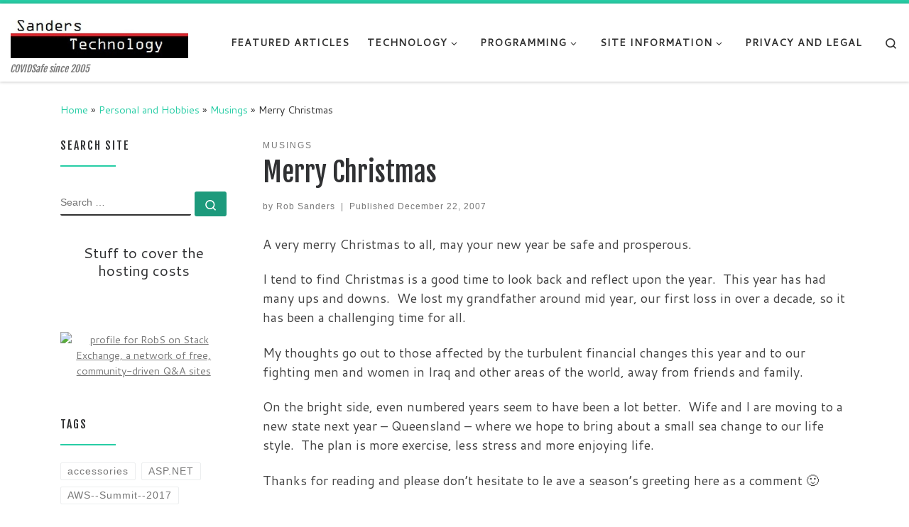

--- FILE ---
content_type: text/html; charset=UTF-8
request_url: https://sanderstechnology.net/2007/merry-christmas-2/9678/
body_size: 17484
content:
<!DOCTYPE html>
<!--[if IE 7]>
<html class="ie ie7" lang="en-US" xmlns:fb="https://www.facebook.com/2008/fbml" xmlns:addthis="https://www.addthis.com/help/api-spec" >
<![endif]-->
<!--[if IE 8]>
<html class="ie ie8" lang="en-US" xmlns:fb="https://www.facebook.com/2008/fbml" xmlns:addthis="https://www.addthis.com/help/api-spec" >
<![endif]-->
<!--[if !(IE 7) | !(IE 8)  ]><!-->
<html lang="en-US" xmlns:fb="https://www.facebook.com/2008/fbml" xmlns:addthis="https://www.addthis.com/help/api-spec"  class="no-js">
<!--<![endif]-->
  <head>
  <meta charset="UTF-8" />
  <meta http-equiv="X-UA-Compatible" content="IE=EDGE" />
  <meta name="viewport" content="width=device-width, initial-scale=1.0" />
  <link rel="profile"  href="https://gmpg.org/xfn/11" />
  <link rel="pingback" href="https://sanderstechnology.net/xmlrpc.php" />
<script>(function(html){html.className = html.className.replace(/\bno-js\b/,'js')})(document.documentElement);</script>
<title>Merry Christmas &#8211; Sanders Technology</title>
<meta name='robots' content='max-image-preview:large' />
	<style>img:is([sizes="auto" i], [sizes^="auto," i]) { contain-intrinsic-size: 3000px 1500px }</style>
	<link rel='dns-prefetch' href='//s7.addthis.com' />
<link rel="alternate" type="application/rss+xml" title="Sanders Technology &raquo; Feed" href="https://sanderstechnology.net/feed/" />
<link rel="alternate" type="application/rss+xml" title="Sanders Technology &raquo; Comments Feed" href="https://sanderstechnology.net/comments/feed/" />
<link rel="alternate" type="application/rss+xml" title="Sanders Technology &raquo; Merry Christmas Comments Feed" href="https://sanderstechnology.net/2007/merry-christmas-2/9678/feed/" />
<script>
window._wpemojiSettings = {"baseUrl":"https:\/\/s.w.org\/images\/core\/emoji\/16.0.1\/72x72\/","ext":".png","svgUrl":"https:\/\/s.w.org\/images\/core\/emoji\/16.0.1\/svg\/","svgExt":".svg","source":{"concatemoji":"https:\/\/sanderstechnology.net\/wp-includes\/js\/wp-emoji-release.min.js?ver=6.8.3"}};
/*! This file is auto-generated */
!function(s,n){var o,i,e;function c(e){try{var t={supportTests:e,timestamp:(new Date).valueOf()};sessionStorage.setItem(o,JSON.stringify(t))}catch(e){}}function p(e,t,n){e.clearRect(0,0,e.canvas.width,e.canvas.height),e.fillText(t,0,0);var t=new Uint32Array(e.getImageData(0,0,e.canvas.width,e.canvas.height).data),a=(e.clearRect(0,0,e.canvas.width,e.canvas.height),e.fillText(n,0,0),new Uint32Array(e.getImageData(0,0,e.canvas.width,e.canvas.height).data));return t.every(function(e,t){return e===a[t]})}function u(e,t){e.clearRect(0,0,e.canvas.width,e.canvas.height),e.fillText(t,0,0);for(var n=e.getImageData(16,16,1,1),a=0;a<n.data.length;a++)if(0!==n.data[a])return!1;return!0}function f(e,t,n,a){switch(t){case"flag":return n(e,"\ud83c\udff3\ufe0f\u200d\u26a7\ufe0f","\ud83c\udff3\ufe0f\u200b\u26a7\ufe0f")?!1:!n(e,"\ud83c\udde8\ud83c\uddf6","\ud83c\udde8\u200b\ud83c\uddf6")&&!n(e,"\ud83c\udff4\udb40\udc67\udb40\udc62\udb40\udc65\udb40\udc6e\udb40\udc67\udb40\udc7f","\ud83c\udff4\u200b\udb40\udc67\u200b\udb40\udc62\u200b\udb40\udc65\u200b\udb40\udc6e\u200b\udb40\udc67\u200b\udb40\udc7f");case"emoji":return!a(e,"\ud83e\udedf")}return!1}function g(e,t,n,a){var r="undefined"!=typeof WorkerGlobalScope&&self instanceof WorkerGlobalScope?new OffscreenCanvas(300,150):s.createElement("canvas"),o=r.getContext("2d",{willReadFrequently:!0}),i=(o.textBaseline="top",o.font="600 32px Arial",{});return e.forEach(function(e){i[e]=t(o,e,n,a)}),i}function t(e){var t=s.createElement("script");t.src=e,t.defer=!0,s.head.appendChild(t)}"undefined"!=typeof Promise&&(o="wpEmojiSettingsSupports",i=["flag","emoji"],n.supports={everything:!0,everythingExceptFlag:!0},e=new Promise(function(e){s.addEventListener("DOMContentLoaded",e,{once:!0})}),new Promise(function(t){var n=function(){try{var e=JSON.parse(sessionStorage.getItem(o));if("object"==typeof e&&"number"==typeof e.timestamp&&(new Date).valueOf()<e.timestamp+604800&&"object"==typeof e.supportTests)return e.supportTests}catch(e){}return null}();if(!n){if("undefined"!=typeof Worker&&"undefined"!=typeof OffscreenCanvas&&"undefined"!=typeof URL&&URL.createObjectURL&&"undefined"!=typeof Blob)try{var e="postMessage("+g.toString()+"("+[JSON.stringify(i),f.toString(),p.toString(),u.toString()].join(",")+"));",a=new Blob([e],{type:"text/javascript"}),r=new Worker(URL.createObjectURL(a),{name:"wpTestEmojiSupports"});return void(r.onmessage=function(e){c(n=e.data),r.terminate(),t(n)})}catch(e){}c(n=g(i,f,p,u))}t(n)}).then(function(e){for(var t in e)n.supports[t]=e[t],n.supports.everything=n.supports.everything&&n.supports[t],"flag"!==t&&(n.supports.everythingExceptFlag=n.supports.everythingExceptFlag&&n.supports[t]);n.supports.everythingExceptFlag=n.supports.everythingExceptFlag&&!n.supports.flag,n.DOMReady=!1,n.readyCallback=function(){n.DOMReady=!0}}).then(function(){return e}).then(function(){var e;n.supports.everything||(n.readyCallback(),(e=n.source||{}).concatemoji?t(e.concatemoji):e.wpemoji&&e.twemoji&&(t(e.twemoji),t(e.wpemoji)))}))}((window,document),window._wpemojiSettings);
</script>
<style id='wp-emoji-styles-inline-css'>

	img.wp-smiley, img.emoji {
		display: inline !important;
		border: none !important;
		box-shadow: none !important;
		height: 1em !important;
		width: 1em !important;
		margin: 0 0.07em !important;
		vertical-align: -0.1em !important;
		background: none !important;
		padding: 0 !important;
	}
</style>
<link rel='stylesheet' id='wp-block-library-css' href='https://sanderstechnology.net/wp-includes/css/dist/block-library/style.min.css?ver=6.8.3' media='all' />
<style id='classic-theme-styles-inline-css'>
/*! This file is auto-generated */
.wp-block-button__link{color:#fff;background-color:#32373c;border-radius:9999px;box-shadow:none;text-decoration:none;padding:calc(.667em + 2px) calc(1.333em + 2px);font-size:1.125em}.wp-block-file__button{background:#32373c;color:#fff;text-decoration:none}
</style>
<style id='global-styles-inline-css'>
:root{--wp--preset--aspect-ratio--square: 1;--wp--preset--aspect-ratio--4-3: 4/3;--wp--preset--aspect-ratio--3-4: 3/4;--wp--preset--aspect-ratio--3-2: 3/2;--wp--preset--aspect-ratio--2-3: 2/3;--wp--preset--aspect-ratio--16-9: 16/9;--wp--preset--aspect-ratio--9-16: 9/16;--wp--preset--color--black: #000000;--wp--preset--color--cyan-bluish-gray: #abb8c3;--wp--preset--color--white: #ffffff;--wp--preset--color--pale-pink: #f78da7;--wp--preset--color--vivid-red: #cf2e2e;--wp--preset--color--luminous-vivid-orange: #ff6900;--wp--preset--color--luminous-vivid-amber: #fcb900;--wp--preset--color--light-green-cyan: #7bdcb5;--wp--preset--color--vivid-green-cyan: #00d084;--wp--preset--color--pale-cyan-blue: #8ed1fc;--wp--preset--color--vivid-cyan-blue: #0693e3;--wp--preset--color--vivid-purple: #9b51e0;--wp--preset--gradient--vivid-cyan-blue-to-vivid-purple: linear-gradient(135deg,rgba(6,147,227,1) 0%,rgb(155,81,224) 100%);--wp--preset--gradient--light-green-cyan-to-vivid-green-cyan: linear-gradient(135deg,rgb(122,220,180) 0%,rgb(0,208,130) 100%);--wp--preset--gradient--luminous-vivid-amber-to-luminous-vivid-orange: linear-gradient(135deg,rgba(252,185,0,1) 0%,rgba(255,105,0,1) 100%);--wp--preset--gradient--luminous-vivid-orange-to-vivid-red: linear-gradient(135deg,rgba(255,105,0,1) 0%,rgb(207,46,46) 100%);--wp--preset--gradient--very-light-gray-to-cyan-bluish-gray: linear-gradient(135deg,rgb(238,238,238) 0%,rgb(169,184,195) 100%);--wp--preset--gradient--cool-to-warm-spectrum: linear-gradient(135deg,rgb(74,234,220) 0%,rgb(151,120,209) 20%,rgb(207,42,186) 40%,rgb(238,44,130) 60%,rgb(251,105,98) 80%,rgb(254,248,76) 100%);--wp--preset--gradient--blush-light-purple: linear-gradient(135deg,rgb(255,206,236) 0%,rgb(152,150,240) 100%);--wp--preset--gradient--blush-bordeaux: linear-gradient(135deg,rgb(254,205,165) 0%,rgb(254,45,45) 50%,rgb(107,0,62) 100%);--wp--preset--gradient--luminous-dusk: linear-gradient(135deg,rgb(255,203,112) 0%,rgb(199,81,192) 50%,rgb(65,88,208) 100%);--wp--preset--gradient--pale-ocean: linear-gradient(135deg,rgb(255,245,203) 0%,rgb(182,227,212) 50%,rgb(51,167,181) 100%);--wp--preset--gradient--electric-grass: linear-gradient(135deg,rgb(202,248,128) 0%,rgb(113,206,126) 100%);--wp--preset--gradient--midnight: linear-gradient(135deg,rgb(2,3,129) 0%,rgb(40,116,252) 100%);--wp--preset--font-size--small: 13px;--wp--preset--font-size--medium: 20px;--wp--preset--font-size--large: 36px;--wp--preset--font-size--x-large: 42px;--wp--preset--spacing--20: 0.44rem;--wp--preset--spacing--30: 0.67rem;--wp--preset--spacing--40: 1rem;--wp--preset--spacing--50: 1.5rem;--wp--preset--spacing--60: 2.25rem;--wp--preset--spacing--70: 3.38rem;--wp--preset--spacing--80: 5.06rem;--wp--preset--shadow--natural: 6px 6px 9px rgba(0, 0, 0, 0.2);--wp--preset--shadow--deep: 12px 12px 50px rgba(0, 0, 0, 0.4);--wp--preset--shadow--sharp: 6px 6px 0px rgba(0, 0, 0, 0.2);--wp--preset--shadow--outlined: 6px 6px 0px -3px rgba(255, 255, 255, 1), 6px 6px rgba(0, 0, 0, 1);--wp--preset--shadow--crisp: 6px 6px 0px rgba(0, 0, 0, 1);}:where(.is-layout-flex){gap: 0.5em;}:where(.is-layout-grid){gap: 0.5em;}body .is-layout-flex{display: flex;}.is-layout-flex{flex-wrap: wrap;align-items: center;}.is-layout-flex > :is(*, div){margin: 0;}body .is-layout-grid{display: grid;}.is-layout-grid > :is(*, div){margin: 0;}:where(.wp-block-columns.is-layout-flex){gap: 2em;}:where(.wp-block-columns.is-layout-grid){gap: 2em;}:where(.wp-block-post-template.is-layout-flex){gap: 1.25em;}:where(.wp-block-post-template.is-layout-grid){gap: 1.25em;}.has-black-color{color: var(--wp--preset--color--black) !important;}.has-cyan-bluish-gray-color{color: var(--wp--preset--color--cyan-bluish-gray) !important;}.has-white-color{color: var(--wp--preset--color--white) !important;}.has-pale-pink-color{color: var(--wp--preset--color--pale-pink) !important;}.has-vivid-red-color{color: var(--wp--preset--color--vivid-red) !important;}.has-luminous-vivid-orange-color{color: var(--wp--preset--color--luminous-vivid-orange) !important;}.has-luminous-vivid-amber-color{color: var(--wp--preset--color--luminous-vivid-amber) !important;}.has-light-green-cyan-color{color: var(--wp--preset--color--light-green-cyan) !important;}.has-vivid-green-cyan-color{color: var(--wp--preset--color--vivid-green-cyan) !important;}.has-pale-cyan-blue-color{color: var(--wp--preset--color--pale-cyan-blue) !important;}.has-vivid-cyan-blue-color{color: var(--wp--preset--color--vivid-cyan-blue) !important;}.has-vivid-purple-color{color: var(--wp--preset--color--vivid-purple) !important;}.has-black-background-color{background-color: var(--wp--preset--color--black) !important;}.has-cyan-bluish-gray-background-color{background-color: var(--wp--preset--color--cyan-bluish-gray) !important;}.has-white-background-color{background-color: var(--wp--preset--color--white) !important;}.has-pale-pink-background-color{background-color: var(--wp--preset--color--pale-pink) !important;}.has-vivid-red-background-color{background-color: var(--wp--preset--color--vivid-red) !important;}.has-luminous-vivid-orange-background-color{background-color: var(--wp--preset--color--luminous-vivid-orange) !important;}.has-luminous-vivid-amber-background-color{background-color: var(--wp--preset--color--luminous-vivid-amber) !important;}.has-light-green-cyan-background-color{background-color: var(--wp--preset--color--light-green-cyan) !important;}.has-vivid-green-cyan-background-color{background-color: var(--wp--preset--color--vivid-green-cyan) !important;}.has-pale-cyan-blue-background-color{background-color: var(--wp--preset--color--pale-cyan-blue) !important;}.has-vivid-cyan-blue-background-color{background-color: var(--wp--preset--color--vivid-cyan-blue) !important;}.has-vivid-purple-background-color{background-color: var(--wp--preset--color--vivid-purple) !important;}.has-black-border-color{border-color: var(--wp--preset--color--black) !important;}.has-cyan-bluish-gray-border-color{border-color: var(--wp--preset--color--cyan-bluish-gray) !important;}.has-white-border-color{border-color: var(--wp--preset--color--white) !important;}.has-pale-pink-border-color{border-color: var(--wp--preset--color--pale-pink) !important;}.has-vivid-red-border-color{border-color: var(--wp--preset--color--vivid-red) !important;}.has-luminous-vivid-orange-border-color{border-color: var(--wp--preset--color--luminous-vivid-orange) !important;}.has-luminous-vivid-amber-border-color{border-color: var(--wp--preset--color--luminous-vivid-amber) !important;}.has-light-green-cyan-border-color{border-color: var(--wp--preset--color--light-green-cyan) !important;}.has-vivid-green-cyan-border-color{border-color: var(--wp--preset--color--vivid-green-cyan) !important;}.has-pale-cyan-blue-border-color{border-color: var(--wp--preset--color--pale-cyan-blue) !important;}.has-vivid-cyan-blue-border-color{border-color: var(--wp--preset--color--vivid-cyan-blue) !important;}.has-vivid-purple-border-color{border-color: var(--wp--preset--color--vivid-purple) !important;}.has-vivid-cyan-blue-to-vivid-purple-gradient-background{background: var(--wp--preset--gradient--vivid-cyan-blue-to-vivid-purple) !important;}.has-light-green-cyan-to-vivid-green-cyan-gradient-background{background: var(--wp--preset--gradient--light-green-cyan-to-vivid-green-cyan) !important;}.has-luminous-vivid-amber-to-luminous-vivid-orange-gradient-background{background: var(--wp--preset--gradient--luminous-vivid-amber-to-luminous-vivid-orange) !important;}.has-luminous-vivid-orange-to-vivid-red-gradient-background{background: var(--wp--preset--gradient--luminous-vivid-orange-to-vivid-red) !important;}.has-very-light-gray-to-cyan-bluish-gray-gradient-background{background: var(--wp--preset--gradient--very-light-gray-to-cyan-bluish-gray) !important;}.has-cool-to-warm-spectrum-gradient-background{background: var(--wp--preset--gradient--cool-to-warm-spectrum) !important;}.has-blush-light-purple-gradient-background{background: var(--wp--preset--gradient--blush-light-purple) !important;}.has-blush-bordeaux-gradient-background{background: var(--wp--preset--gradient--blush-bordeaux) !important;}.has-luminous-dusk-gradient-background{background: var(--wp--preset--gradient--luminous-dusk) !important;}.has-pale-ocean-gradient-background{background: var(--wp--preset--gradient--pale-ocean) !important;}.has-electric-grass-gradient-background{background: var(--wp--preset--gradient--electric-grass) !important;}.has-midnight-gradient-background{background: var(--wp--preset--gradient--midnight) !important;}.has-small-font-size{font-size: var(--wp--preset--font-size--small) !important;}.has-medium-font-size{font-size: var(--wp--preset--font-size--medium) !important;}.has-large-font-size{font-size: var(--wp--preset--font-size--large) !important;}.has-x-large-font-size{font-size: var(--wp--preset--font-size--x-large) !important;}
:where(.wp-block-post-template.is-layout-flex){gap: 1.25em;}:where(.wp-block-post-template.is-layout-grid){gap: 1.25em;}
:where(.wp-block-columns.is-layout-flex){gap: 2em;}:where(.wp-block-columns.is-layout-grid){gap: 2em;}
:root :where(.wp-block-pullquote){font-size: 1.5em;line-height: 1.6;}
</style>
<link rel='stylesheet' id='customizr-main-css' href='https://sanderstechnology.net/wp-content/themes/customizr/assets/front/css/style.min.css?ver=4.4.24' media='all' />
<style id='customizr-main-inline-css'>
::-moz-selection{background-color:#27CDA5}::selection{background-color:#27CDA5}a,.btn-skin:active,.btn-skin:focus,.btn-skin:hover,.btn-skin.inverted,.grid-container__classic .post-type__icon,.post-type__icon:hover .icn-format,.grid-container__classic .post-type__icon:hover .icn-format,[class*='grid-container__'] .entry-title a.czr-title:hover,input[type=checkbox]:checked::before{color:#27CDA5}.czr-css-loader > div ,.btn-skin,.btn-skin:active,.btn-skin:focus,.btn-skin:hover,.btn-skin-h-dark,.btn-skin-h-dark.inverted:active,.btn-skin-h-dark.inverted:focus,.btn-skin-h-dark.inverted:hover{border-color:#27CDA5}.tc-header.border-top{border-top-color:#27CDA5}[class*='grid-container__'] .entry-title a:hover::after,.grid-container__classic .post-type__icon,.btn-skin,.btn-skin.inverted:active,.btn-skin.inverted:focus,.btn-skin.inverted:hover,.btn-skin-h-dark,.btn-skin-h-dark.inverted:active,.btn-skin-h-dark.inverted:focus,.btn-skin-h-dark.inverted:hover,.sidebar .widget-title::after,input[type=radio]:checked::before{background-color:#27CDA5}.btn-skin-light:active,.btn-skin-light:focus,.btn-skin-light:hover,.btn-skin-light.inverted{color:#60e1c2}input:not([type='submit']):not([type='button']):not([type='number']):not([type='checkbox']):not([type='radio']):focus,textarea:focus,.btn-skin-light,.btn-skin-light.inverted,.btn-skin-light:active,.btn-skin-light:focus,.btn-skin-light:hover,.btn-skin-light.inverted:active,.btn-skin-light.inverted:focus,.btn-skin-light.inverted:hover{border-color:#60e1c2}.btn-skin-light,.btn-skin-light.inverted:active,.btn-skin-light.inverted:focus,.btn-skin-light.inverted:hover{background-color:#60e1c2}.btn-skin-lightest:active,.btn-skin-lightest:focus,.btn-skin-lightest:hover,.btn-skin-lightest.inverted{color:#75e5ca}.btn-skin-lightest,.btn-skin-lightest.inverted,.btn-skin-lightest:active,.btn-skin-lightest:focus,.btn-skin-lightest:hover,.btn-skin-lightest.inverted:active,.btn-skin-lightest.inverted:focus,.btn-skin-lightest.inverted:hover{border-color:#75e5ca}.btn-skin-lightest,.btn-skin-lightest.inverted:active,.btn-skin-lightest.inverted:focus,.btn-skin-lightest.inverted:hover{background-color:#75e5ca}.pagination,a:hover,a:focus,a:active,.btn-skin-dark:active,.btn-skin-dark:focus,.btn-skin-dark:hover,.btn-skin-dark.inverted,.btn-skin-dark-oh:active,.btn-skin-dark-oh:focus,.btn-skin-dark-oh:hover,.post-info a:not(.btn):hover,.grid-container__classic .post-type__icon .icn-format,[class*='grid-container__'] .hover .entry-title a,.widget-area a:not(.btn):hover,a.czr-format-link:hover,.format-link.hover a.czr-format-link,button[type=submit]:hover,button[type=submit]:active,button[type=submit]:focus,input[type=submit]:hover,input[type=submit]:active,input[type=submit]:focus,.tabs .nav-link:hover,.tabs .nav-link.active,.tabs .nav-link.active:hover,.tabs .nav-link.active:focus{color:#1d9a7c}.grid-container__classic.tc-grid-border .grid__item,.btn-skin-dark,.btn-skin-dark.inverted,button[type=submit],input[type=submit],.btn-skin-dark:active,.btn-skin-dark:focus,.btn-skin-dark:hover,.btn-skin-dark.inverted:active,.btn-skin-dark.inverted:focus,.btn-skin-dark.inverted:hover,.btn-skin-h-dark:active,.btn-skin-h-dark:focus,.btn-skin-h-dark:hover,.btn-skin-h-dark.inverted,.btn-skin-h-dark.inverted,.btn-skin-h-dark.inverted,.btn-skin-dark-oh:active,.btn-skin-dark-oh:focus,.btn-skin-dark-oh:hover,.btn-skin-dark-oh.inverted:active,.btn-skin-dark-oh.inverted:focus,.btn-skin-dark-oh.inverted:hover,button[type=submit]:hover,button[type=submit]:active,button[type=submit]:focus,input[type=submit]:hover,input[type=submit]:active,input[type=submit]:focus{border-color:#1d9a7c}.btn-skin-dark,.btn-skin-dark.inverted:active,.btn-skin-dark.inverted:focus,.btn-skin-dark.inverted:hover,.btn-skin-h-dark:active,.btn-skin-h-dark:focus,.btn-skin-h-dark:hover,.btn-skin-h-dark.inverted,.btn-skin-h-dark.inverted,.btn-skin-h-dark.inverted,.btn-skin-dark-oh.inverted:active,.btn-skin-dark-oh.inverted:focus,.btn-skin-dark-oh.inverted:hover,.grid-container__classic .post-type__icon:hover,button[type=submit],input[type=submit],.czr-link-hover-underline .widgets-list-layout-links a:not(.btn)::before,.czr-link-hover-underline .widget_archive a:not(.btn)::before,.czr-link-hover-underline .widget_nav_menu a:not(.btn)::before,.czr-link-hover-underline .widget_rss ul a:not(.btn)::before,.czr-link-hover-underline .widget_recent_entries a:not(.btn)::before,.czr-link-hover-underline .widget_categories a:not(.btn)::before,.czr-link-hover-underline .widget_meta a:not(.btn)::before,.czr-link-hover-underline .widget_recent_comments a:not(.btn)::before,.czr-link-hover-underline .widget_pages a:not(.btn)::before,.czr-link-hover-underline .widget_calendar a:not(.btn)::before,[class*='grid-container__'] .hover .entry-title a::after,a.czr-format-link::before,.comment-author a::before,.comment-link::before,.tabs .nav-link.active::before{background-color:#1d9a7c}.btn-skin-dark-shaded:active,.btn-skin-dark-shaded:focus,.btn-skin-dark-shaded:hover,.btn-skin-dark-shaded.inverted{background-color:rgba(29,154,124,0.2)}.btn-skin-dark-shaded,.btn-skin-dark-shaded.inverted:active,.btn-skin-dark-shaded.inverted:focus,.btn-skin-dark-shaded.inverted:hover{background-color:rgba(29,154,124,0.8)}.navbar-brand,.header-tagline,h1,h2,h3,.tc-dropcap { font-family : 'Fjalla One';font-weight : 400; }
body { font-family : 'Cantarell';font-weight : 400; }

.tc-header.border-top { border-top-width: 5px; border-top-style: solid }
      .sticky-enabled .czr-shrink-on .branding__container img {
        height:60px!important;width:auto!important
      }
              .sticky-enabled .czr-shrink-on .navbar-brand-sitename {
                font-size: 0.8em;
                opacity: 0.8;
              }
#czr-push-footer { display: none; visibility: hidden; }
        .czr-sticky-footer #czr-push-footer.sticky-footer-enabled { display: block; }
        
</style>
<style id='akismet-widget-style-inline-css'>

			.a-stats {
				--akismet-color-mid-green: #357b49;
				--akismet-color-white: #fff;
				--akismet-color-light-grey: #f6f7f7;

				max-width: 350px;
				width: auto;
			}

			.a-stats * {
				all: unset;
				box-sizing: border-box;
			}

			.a-stats strong {
				font-weight: 600;
			}

			.a-stats a.a-stats__link,
			.a-stats a.a-stats__link:visited,
			.a-stats a.a-stats__link:active {
				background: var(--akismet-color-mid-green);
				border: none;
				box-shadow: none;
				border-radius: 8px;
				color: var(--akismet-color-white);
				cursor: pointer;
				display: block;
				font-family: -apple-system, BlinkMacSystemFont, 'Segoe UI', 'Roboto', 'Oxygen-Sans', 'Ubuntu', 'Cantarell', 'Helvetica Neue', sans-serif;
				font-weight: 500;
				padding: 12px;
				text-align: center;
				text-decoration: none;
				transition: all 0.2s ease;
			}

			/* Extra specificity to deal with TwentyTwentyOne focus style */
			.widget .a-stats a.a-stats__link:focus {
				background: var(--akismet-color-mid-green);
				color: var(--akismet-color-white);
				text-decoration: none;
			}

			.a-stats a.a-stats__link:hover {
				filter: brightness(110%);
				box-shadow: 0 4px 12px rgba(0, 0, 0, 0.06), 0 0 2px rgba(0, 0, 0, 0.16);
			}

			.a-stats .count {
				color: var(--akismet-color-white);
				display: block;
				font-size: 1.5em;
				line-height: 1.4;
				padding: 0 13px;
				white-space: nowrap;
			}
		
</style>
<link rel='stylesheet' id='addthis_all_pages-css' href='https://sanderstechnology.net/wp-content/plugins/addthis/frontend/build/addthis_wordpress_public.min.css?ver=6.8.3' media='all' />
<script src="https://sanderstechnology.net/wp-includes/js/jquery/jquery.min.js?ver=3.7.1" id="jquery-core-js"></script>
<script src="https://sanderstechnology.net/wp-includes/js/jquery/jquery-migrate.min.js?ver=3.4.1" id="jquery-migrate-js"></script>
<script src="https://sanderstechnology.net/wp-content/themes/customizr/assets/front/js/libs/modernizr.min.js?ver=4.4.24" id="modernizr-js"></script>
<script src="https://sanderstechnology.net/wp-includes/js/underscore.min.js?ver=1.13.7" id="underscore-js"></script>
<script id="tc-scripts-js-extra">
var CZRParams = {"assetsPath":"https:\/\/sanderstechnology.net\/wp-content\/themes\/customizr\/assets\/front\/","mainScriptUrl":"https:\/\/sanderstechnology.net\/wp-content\/themes\/customizr\/assets\/front\/js\/tc-scripts.min.js?4.4.24","deferFontAwesome":"1","fontAwesomeUrl":"https:\/\/sanderstechnology.net\/wp-content\/themes\/customizr\/assets\/shared\/fonts\/fa\/css\/fontawesome-all.min.css?4.4.24","_disabled":[],"centerSliderImg":"1","isLightBoxEnabled":"1","SmoothScroll":{"Enabled":true,"Options":{"touchpadSupport":false}},"isAnchorScrollEnabled":"","anchorSmoothScrollExclude":{"simple":["[class*=edd]",".carousel-control","[data-toggle=\"modal\"]","[data-toggle=\"dropdown\"]","[data-toggle=\"czr-dropdown\"]","[data-toggle=\"tooltip\"]","[data-toggle=\"popover\"]","[data-toggle=\"collapse\"]","[data-toggle=\"czr-collapse\"]","[data-toggle=\"tab\"]","[data-toggle=\"pill\"]","[data-toggle=\"czr-pill\"]","[class*=upme]","[class*=um-]"],"deep":{"classes":[],"ids":[]}},"timerOnScrollAllBrowsers":"1","centerAllImg":"1","HasComments":"","LoadModernizr":"1","stickyHeader":"1","extLinksStyle":"","extLinksTargetExt":"","extLinksSkipSelectors":{"classes":["btn","button"],"ids":[]},"dropcapEnabled":"","dropcapWhere":{"post":"","page":""},"dropcapMinWords":"50","dropcapSkipSelectors":{"tags":["IMG","IFRAME","H1","H2","H3","H4","H5","H6","BLOCKQUOTE","UL","OL"],"classes":["btn"],"id":[]},"imgSmartLoadEnabled":"1","imgSmartLoadOpts":{"parentSelectors":["[class*=grid-container], .article-container",".__before_main_wrapper",".widget-front",".post-related-articles",".tc-singular-thumbnail-wrapper",".sek-module-inner"],"opts":{"excludeImg":[".tc-holder-img"]}},"imgSmartLoadsForSliders":"","pluginCompats":[],"isWPMobile":"","menuStickyUserSettings":{"desktop":"stick_up","mobile":"stick_up"},"adminAjaxUrl":"https:\/\/sanderstechnology.net\/wp-admin\/admin-ajax.php","ajaxUrl":"https:\/\/sanderstechnology.net\/?czrajax=1","frontNonce":{"id":"CZRFrontNonce","handle":"cb45aa4d51"},"isDevMode":"","isModernStyle":"1","i18n":{"Permanently dismiss":"Permanently dismiss"},"frontNotifications":{"welcome":{"enabled":false,"content":"","dismissAction":"dismiss_welcome_note_front"}},"preloadGfonts":"1","googleFonts":"Fjalla+One:400%7CCantarell:400","version":"4.4.24"};
</script>
<script src="https://sanderstechnology.net/wp-content/themes/customizr/assets/front/js/tc-scripts.min.js?ver=4.4.24" id="tc-scripts-js" defer></script>
<script src="https://sanderstechnology.net/wp-admin/admin-ajax.php?action=addthis_global_options_settings&amp;ver=6.8.3" id="addthis_global_options-js"></script>
<script src="https://s7.addthis.com/js/300/addthis_widget.js?ver=6.8.3#pubid=ra-4e0882574958d2a6" id="addthis_widget-js"></script>
<link rel="https://api.w.org/" href="https://sanderstechnology.net/wp-json/" /><link rel="alternate" title="JSON" type="application/json" href="https://sanderstechnology.net/wp-json/wp/v2/posts/9678" /><link rel="EditURI" type="application/rsd+xml" title="RSD" href="https://sanderstechnology.net/xmlrpc.php?rsd" />
<meta name="generator" content="WordPress 6.8.3" />
<link rel="canonical" href="https://sanderstechnology.net/2007/merry-christmas-2/9678/" />
<link rel='shortlink' href='https://sanderstechnology.net/?p=9678' />
<link rel="alternate" title="oEmbed (JSON)" type="application/json+oembed" href="https://sanderstechnology.net/wp-json/oembed/1.0/embed?url=https%3A%2F%2Fsanderstechnology.net%2F2007%2Fmerry-christmas-2%2F9678%2F" />
<link rel="alternate" title="oEmbed (XML)" type="text/xml+oembed" href="https://sanderstechnology.net/wp-json/oembed/1.0/embed?url=https%3A%2F%2Fsanderstechnology.net%2F2007%2Fmerry-christmas-2%2F9678%2F&#038;format=xml" />
<meta name="google-site-verification" content="2JQK0CzsHbPmf1Ln2VoFac3wrRUua-rzhNaqgM20FtA" />
<script type="text/javascript">
window.google_analytics_uacct = "UA-327252-1";
</script>
              <link rel="preload" as="font" type="font/woff2" href="https://sanderstechnology.net/wp-content/themes/customizr/assets/shared/fonts/customizr/customizr.woff2?128396981" crossorigin="anonymous"/>
            </head>

  <body class="wp-singular post-template-default single single-post postid-9678 single-format-standard wp-embed-responsive wp-theme-customizr czr-link-hover-underline header-skin-light footer-skin-dark czr-l-sidebar tc-center-images czr-full-layout customizr-4-4-24 czr-sticky-footer">
          <a class="screen-reader-text skip-link" href="#content">Skip to content</a>
    
    
    <div id="tc-page-wrap" class="">

      <header class="tpnav-header__header tc-header sl-logo_left sticky-brand-shrink-on sticky-transparent border-top czr-submenu-fade czr-submenu-move" >
        <div class="primary-navbar__wrapper d-none d-lg-block has-horizontal-menu desktop-sticky" >
  <div class="container-fluid">
    <div class="row align-items-center flex-row primary-navbar__row">
      <div class="branding__container col col-auto" >
  <div class="branding align-items-center flex-column ">
    <div class="branding-row d-flex flex-row align-items-center align-self-start">
      <div class="navbar-brand col-auto " >
  <a class="navbar-brand-sitelogo" href="https://sanderstechnology.net/"  aria-label="Sanders Technology | COVIDSafe since 2005" >
    <img src="https://sanderstechnology.net/wp-content/uploads/2016/09/app-title.jpg" alt="Back Home" class="" width="300" height="80" style="max-width:250px;max-height:100px" data-no-retina>  </a>
</div>
      </div>
    <span class="header-tagline " >
  COVIDSafe since 2005</span>

  </div>
</div>
      <div class="primary-nav__container justify-content-lg-around col col-lg-auto flex-lg-column" >
  <div class="primary-nav__wrapper flex-lg-row align-items-center justify-content-end">
              <nav class="primary-nav__nav col" id="primary-nav">
          <div class="nav__menu-wrapper primary-nav__menu-wrapper justify-content-end czr-open-on-hover" >
<ul id="main-menu" class="primary-nav__menu regular-nav nav__menu nav"><li id="menu-item-13408" class="menu-item menu-item-type-taxonomy menu-item-object-category menu-item-13408"><a href="https://sanderstechnology.net/category/features/" class="nav__link"><span class="nav__title">Featured Articles</span></a></li>
<li id="menu-item-13410" class="menu-item menu-item-type-taxonomy menu-item-object-category menu-item-has-children czr-dropdown menu-item-13410"><a data-toggle="czr-dropdown" aria-haspopup="true" aria-expanded="false" href="https://sanderstechnology.net/category/technology/" class="nav__link"><span class="nav__title">Technology</span><span class="caret__dropdown-toggler"><i class="icn-down-small"></i></span></a>
<ul class="dropdown-menu czr-dropdown-menu">
	<li id="menu-item-15062" class="menu-item menu-item-type-taxonomy menu-item-object-category dropdown-item menu-item-15062"><a href="https://sanderstechnology.net/category/technology/dynamics-crm/" class="nav__link"><span class="nav__title">Dynamics CRM</span></a></li>
	<li id="menu-item-15061" class="menu-item menu-item-type-taxonomy menu-item-object-category dropdown-item menu-item-15061"><a href="https://sanderstechnology.net/category/technology/ms-azure/" class="nav__link"><span class="nav__title">Microsoft Azure</span></a></li>
	<li id="menu-item-15060" class="menu-item menu-item-type-taxonomy menu-item-object-category dropdown-item menu-item-15060"><a href="https://sanderstechnology.net/category/technology/infrastructure/" class="nav__link"><span class="nav__title">Infrastructure</span></a></li>
	<li id="menu-item-15065" class="menu-item menu-item-type-taxonomy menu-item-object-category dropdown-item menu-item-15065"><a href="https://sanderstechnology.net/category/technology/windows-server/" class="nav__link"><span class="nav__title">Windows Server</span></a></li>
</ul>
</li>
<li id="menu-item-13409" class="menu-item menu-item-type-taxonomy menu-item-object-category menu-item-has-children czr-dropdown menu-item-13409"><a data-toggle="czr-dropdown" aria-haspopup="true" aria-expanded="false" href="https://sanderstechnology.net/category/programming/" class="nav__link"><span class="nav__title">Programming</span><span class="caret__dropdown-toggler"><i class="icn-down-small"></i></span></a>
<ul class="dropdown-menu czr-dropdown-menu">
	<li id="menu-item-15059" class="menu-item menu-item-type-taxonomy menu-item-object-category dropdown-item menu-item-15059"><a href="https://sanderstechnology.net/category/programming/design-concepts-and-code/" class="nav__link"><span class="nav__title">Design Concepts and Code</span></a></li>
	<li id="menu-item-15058" class="menu-item menu-item-type-taxonomy menu-item-object-category dropdown-item menu-item-15058"><a href="https://sanderstechnology.net/category/programming/tips-and-tricks/" class="nav__link"><span class="nav__title">Tips and Tricks</span></a></li>
	<li id="menu-item-15064" class="menu-item menu-item-type-taxonomy menu-item-object-category dropdown-item menu-item-15064"><a href="https://sanderstechnology.net/category/programming/web-development/" class="nav__link"><span class="nav__title">Web Development</span></a></li>
	<li id="menu-item-15063" class="menu-item menu-item-type-taxonomy menu-item-object-category dropdown-item menu-item-15063"><a href="https://sanderstechnology.net/category/programming/visual-studio-programming/" class="nav__link"><span class="nav__title">Visual Studio</span></a></li>
</ul>
</li>
<li id="menu-item-13770" class="menu-item menu-item-type-post_type menu-item-object-page menu-item-has-children czr-dropdown menu-item-13770"><a data-toggle="czr-dropdown" aria-haspopup="true" aria-expanded="false" href="https://sanderstechnology.net/reviews-and-submissions/" class="nav__link"><span class="nav__title">Site Information</span><span class="caret__dropdown-toggler"><i class="icn-down-small"></i></span></a>
<ul class="dropdown-menu czr-dropdown-menu">
	<li id="menu-item-13395" class="menu-item menu-item-type-post_type menu-item-object-page menu-item-has-children czr-dropdown-submenu dropdown-item menu-item-13395"><a data-toggle="czr-dropdown" aria-haspopup="true" aria-expanded="false" href="https://sanderstechnology.net/about/" class="nav__link"><span class="nav__title">About Rob</span><span class="caret__dropdown-toggler"><i class="icn-down-small"></i></span></a>
<ul class="dropdown-menu czr-dropdown-menu">
		<li id="menu-item-13398" class="menu-item menu-item-type-post_type menu-item-object-page dropdown-item menu-item-13398"><a href="https://sanderstechnology.net/presentations/" class="nav__link"><span class="nav__title">Presentations</span></a></li>
</ul>
</li>
</ul>
</li>
<li id="menu-item-13399" class="menu-item menu-item-type-post_type menu-item-object-page menu-item-13399"><a href="https://sanderstechnology.net/privacy-and-legal/" class="nav__link"><span class="nav__title">Privacy and Legal</span></a></li>
</ul></div>        </nav>
    <div class="primary-nav__utils nav__utils col-auto" >
    <ul class="nav utils flex-row flex-nowrap regular-nav">
      <li class="nav__search " >
  <a href="#" class="search-toggle_btn icn-search czr-overlay-toggle_btn"  aria-expanded="false"><span class="sr-only">Search</span></a>
        <div class="czr-search-expand">
      <div class="czr-search-expand-inner"><div class="search-form__container " >
  <form action="https://sanderstechnology.net/" method="get" class="czr-form search-form">
    <div class="form-group czr-focus">
            <label for="s-6937c574c62f4" id="lsearch-6937c574c62f4">
        <span class="screen-reader-text">Search</span>
        <input id="s-6937c574c62f4" class="form-control czr-search-field" name="s" type="search" value="" aria-describedby="lsearch-6937c574c62f4" placeholder="Search &hellip;">
      </label>
      <button type="submit" class="button"><i class="icn-search"></i><span class="screen-reader-text">Search &hellip;</span></button>
    </div>
  </form>
</div></div>
    </div>
    </li>
    </ul>
</div>  </div>
</div>
    </div>
  </div>
</div>    <div class="mobile-navbar__wrapper d-lg-none mobile-sticky" >
    <div class="branding__container justify-content-between align-items-center container-fluid" >
  <div class="branding flex-column">
    <div class="branding-row d-flex align-self-start flex-row align-items-center">
      <div class="navbar-brand col-auto " >
  <a class="navbar-brand-sitelogo" href="https://sanderstechnology.net/"  aria-label="Sanders Technology | COVIDSafe since 2005" >
    <img src="https://sanderstechnology.net/wp-content/uploads/2016/09/app-title.jpg" alt="Back Home" class="" width="300" height="80" style="max-width:250px;max-height:100px" data-no-retina>  </a>
</div>
    </div>
    <span class="header-tagline col col-auto" >
  COVIDSafe since 2005</span>

  </div>
  <div class="mobile-utils__wrapper nav__utils regular-nav">
    <ul class="nav utils row flex-row flex-nowrap">
      <li class="hamburger-toggler__container " >
  <button class="ham-toggler-menu czr-collapsed" data-toggle="czr-collapse" data-target="#mobile-nav"><span class="ham__toggler-span-wrapper"><span class="line line-1"></span><span class="line line-2"></span><span class="line line-3"></span></span><span class="screen-reader-text">Menu</span></button>
</li>
    </ul>
  </div>
</div>
<div class="mobile-nav__container " >
   <nav class="mobile-nav__nav flex-column czr-collapse" id="mobile-nav">
      <div class="mobile-nav__inner container-fluid">
      <div class="header-search__container ">
  <div class="search-form__container " >
  <form action="https://sanderstechnology.net/" method="get" class="czr-form search-form">
    <div class="form-group czr-focus">
            <label for="s-6937c574c678a" id="lsearch-6937c574c678a">
        <span class="screen-reader-text">Search</span>
        <input id="s-6937c574c678a" class="form-control czr-search-field" name="s" type="search" value="" aria-describedby="lsearch-6937c574c678a" placeholder="Search &hellip;">
      </label>
      <button type="submit" class="button"><i class="icn-search"></i><span class="screen-reader-text">Search &hellip;</span></button>
    </div>
  </form>
</div></div><div class="nav__menu-wrapper mobile-nav__menu-wrapper czr-open-on-click" >
<ul id="mobile-nav-menu" class="mobile-nav__menu vertical-nav nav__menu flex-column nav"><li class="menu-item menu-item-type-taxonomy menu-item-object-category menu-item-13408"><a href="https://sanderstechnology.net/category/features/" class="nav__link"><span class="nav__title">Featured Articles</span></a></li>
<li class="menu-item menu-item-type-taxonomy menu-item-object-category menu-item-has-children czr-dropdown menu-item-13410"><span class="display-flex nav__link-wrapper align-items-start"><a href="https://sanderstechnology.net/category/technology/" class="nav__link"><span class="nav__title">Technology</span></a><button data-toggle="czr-dropdown" aria-haspopup="true" aria-expanded="false" class="caret__dropdown-toggler czr-btn-link"><i class="icn-down-small"></i></button></span>
<ul class="dropdown-menu czr-dropdown-menu">
	<li class="menu-item menu-item-type-taxonomy menu-item-object-category dropdown-item menu-item-15062"><a href="https://sanderstechnology.net/category/technology/dynamics-crm/" class="nav__link"><span class="nav__title">Dynamics CRM</span></a></li>
	<li class="menu-item menu-item-type-taxonomy menu-item-object-category dropdown-item menu-item-15061"><a href="https://sanderstechnology.net/category/technology/ms-azure/" class="nav__link"><span class="nav__title">Microsoft Azure</span></a></li>
	<li class="menu-item menu-item-type-taxonomy menu-item-object-category dropdown-item menu-item-15060"><a href="https://sanderstechnology.net/category/technology/infrastructure/" class="nav__link"><span class="nav__title">Infrastructure</span></a></li>
	<li class="menu-item menu-item-type-taxonomy menu-item-object-category dropdown-item menu-item-15065"><a href="https://sanderstechnology.net/category/technology/windows-server/" class="nav__link"><span class="nav__title">Windows Server</span></a></li>
</ul>
</li>
<li class="menu-item menu-item-type-taxonomy menu-item-object-category menu-item-has-children czr-dropdown menu-item-13409"><span class="display-flex nav__link-wrapper align-items-start"><a href="https://sanderstechnology.net/category/programming/" class="nav__link"><span class="nav__title">Programming</span></a><button data-toggle="czr-dropdown" aria-haspopup="true" aria-expanded="false" class="caret__dropdown-toggler czr-btn-link"><i class="icn-down-small"></i></button></span>
<ul class="dropdown-menu czr-dropdown-menu">
	<li class="menu-item menu-item-type-taxonomy menu-item-object-category dropdown-item menu-item-15059"><a href="https://sanderstechnology.net/category/programming/design-concepts-and-code/" class="nav__link"><span class="nav__title">Design Concepts and Code</span></a></li>
	<li class="menu-item menu-item-type-taxonomy menu-item-object-category dropdown-item menu-item-15058"><a href="https://sanderstechnology.net/category/programming/tips-and-tricks/" class="nav__link"><span class="nav__title">Tips and Tricks</span></a></li>
	<li class="menu-item menu-item-type-taxonomy menu-item-object-category dropdown-item menu-item-15064"><a href="https://sanderstechnology.net/category/programming/web-development/" class="nav__link"><span class="nav__title">Web Development</span></a></li>
	<li class="menu-item menu-item-type-taxonomy menu-item-object-category dropdown-item menu-item-15063"><a href="https://sanderstechnology.net/category/programming/visual-studio-programming/" class="nav__link"><span class="nav__title">Visual Studio</span></a></li>
</ul>
</li>
<li class="menu-item menu-item-type-post_type menu-item-object-page menu-item-has-children czr-dropdown menu-item-13770"><span class="display-flex nav__link-wrapper align-items-start"><a href="https://sanderstechnology.net/reviews-and-submissions/" class="nav__link"><span class="nav__title">Site Information</span></a><button data-toggle="czr-dropdown" aria-haspopup="true" aria-expanded="false" class="caret__dropdown-toggler czr-btn-link"><i class="icn-down-small"></i></button></span>
<ul class="dropdown-menu czr-dropdown-menu">
	<li class="menu-item menu-item-type-post_type menu-item-object-page menu-item-has-children czr-dropdown-submenu dropdown-item menu-item-13395"><span class="display-flex nav__link-wrapper align-items-start"><a href="https://sanderstechnology.net/about/" class="nav__link"><span class="nav__title">About Rob</span></a><button data-toggle="czr-dropdown" aria-haspopup="true" aria-expanded="false" class="caret__dropdown-toggler czr-btn-link"><i class="icn-down-small"></i></button></span>
<ul class="dropdown-menu czr-dropdown-menu">
		<li class="menu-item menu-item-type-post_type menu-item-object-page dropdown-item menu-item-13398"><a href="https://sanderstechnology.net/presentations/" class="nav__link"><span class="nav__title">Presentations</span></a></li>
</ul>
</li>
</ul>
</li>
<li class="menu-item menu-item-type-post_type menu-item-object-page menu-item-13399"><a href="https://sanderstechnology.net/privacy-and-legal/" class="nav__link"><span class="nav__title">Privacy and Legal</span></a></li>
</ul></div>      </div>
  </nav>
</div></div></header>


  
    <div id="main-wrapper" class="section">

                      

          <div class="czr-hot-crumble container page-breadcrumbs" role="navigation" >
  <div class="row">
        <nav class="breadcrumbs col-12"><span class="trail-begin"><a href="https://sanderstechnology.net" title="Sanders Technology" rel="home" class="trail-begin">Home</a></span> <span class="sep">&raquo;</span> <a href="https://sanderstechnology.net/category/personal-and-hobbies/" title="Personal and Hobbies">Personal and Hobbies</a> <span class="sep">&raquo;</span> <a href="https://sanderstechnology.net/category/personal-and-hobbies/musings/" title="Musings">Musings</a> <span class="sep">&raquo;</span> <span class="trail-end">Merry Christmas</span></nav>  </div>
</div>
          <div class="container" role="main">

            
            <div class="flex-row row column-content-wrapper">

                
                <div id="content" class="col-12 col-md-9 article-container">

                  <article id="post-9678" class="post-9678 post type-post status-publish format-standard category-musings czr-hentry" >
    <header class="entry-header " >
  <div class="entry-header-inner">
                <div class="tax__container post-info entry-meta">
          <a class="tax__link" href="https://sanderstechnology.net/category/personal-and-hobbies/musings/" title="View all posts in Musings"> <span>Musings</span> </a>        </div>
        <h1 class="entry-title">Merry Christmas</h1>
        <div class="header-bottom">
      <div class="post-info">
                  <span class="entry-meta">
        <span class="author-meta">by <span class="author vcard"><span class="author_name"><a class="url fn n" href="https://sanderstechnology.net/author/rob/" title="View all posts by Rob Sanders" rel="author">Rob Sanders</a></span></span></span><span class="v-separator">|</span>Published <a href="https://sanderstechnology.net/date/2007/12/22/" title="1:15 pm" rel="bookmark"><time class="entry-date published updated" datetime="December 22, 2007">December 22, 2007</time></a></span>      </div>
    </div>
      </div>
</header>  <div class="post-entry tc-content-inner">
    <section class="post-content entry-content " >
            <div class="czr-wp-the-content">
        <div class="at-above-post addthis_tool" data-url="https://sanderstechnology.net/2007/merry-christmas-2/9678/"></div><!-- google_ad_section_start --><p>A very merry Christmas to all, may your new year be safe and prosperous.</p>
<p>I tend to find Christmas is a good time to look back and reflect upon the year.  This year has had many ups and downs.  We lost my grandfather around mid year, our first loss in over a decade, so it has been a challenging time for all.</p>
<p>My thoughts go out to those affected by the turbulent financial changes this year and to our fighting men and women in Iraq and other areas of the world, away from friends and family.</p>
<p>On the bright side, even numbered years seem to have been a lot better.  Wife and I are moving to a new state next year &#8211; Queensland &#8211; where we hope to bring about a small sea change to our life style.  The plan is more exercise, less stress and more enjoying life.</p>
<p>Thanks for reading and please don&#8217;t hesitate to le ave a season&#8217;s greeting here as a comment 🙂</p>
<p>Yours,</p>
<p>Rob</p>
<!-- google_ad_section_end --><!-- AddThis Advanced Settings above via filter on the_content --><!-- AddThis Advanced Settings below via filter on the_content --><!-- AddThis Advanced Settings generic via filter on the_content --><!-- AddThis Share Buttons above via filter on the_content --><!-- AddThis Share Buttons below via filter on the_content --><div class="at-below-post addthis_tool" data-url="https://sanderstechnology.net/2007/merry-christmas-2/9678/"></div><!-- AddThis Share Buttons generic via filter on the_content -->      </div>
      <footer class="post-footer clearfix">
                <div class="row entry-meta justify-content-between align-items-center">
                          </div>
      </footer>
    </section><!-- .entry-content -->
  </div><!-- .post-entry -->
  </article>                </div>

                <section class="post-author col-12 order-md-last" >
  <div class="post-author__wrapper">
    <h4 class="post-author-title">AUTHOR</h4>
      <figure class="author-info">
      <span class="author-avatar"><img alt='' src='https://secure.gravatar.com/avatar/c05c0da15f01e7a2bd900076e99d71e2eabd6eed56943fff6fb74fcf726efb16?s=120&#038;d=mm&#038;r=g' srcset='https://secure.gravatar.com/avatar/c05c0da15f01e7a2bd900076e99d71e2eabd6eed56943fff6fb74fcf726efb16?s=240&#038;d=mm&#038;r=g 2x' class='avatar avatar-120 photo' height='120' width='120' loading='lazy' decoding='async'/></span>
      <figcaption>
        <h5 class="post-author-name author_name">Rob Sanders</h5>
        <div class="post-author-description">IT Professional and TOGAF 9 certified Enterprise Architect with nearly two decades of industry experience, 22 years in commercial software development and 11 years in IT consulting.  Check out the <a href="http://sanderstechnology.net/about/">
"About Rob"</a> page for more information.</div>
        <a href="https://sanderstechnology.net/author/rob/" rel="author" class="action-link" title="View all the posts of the author">
          929 posts        </a>
        <!-- fake need to have social links somewhere -->
              </figcaption>
    </figure>
    </div>
</section><section class="post-related-articles czr-carousel col-12 order-md-last" id="related-posts-section" >
  <header class="row flex-row">
    <h3 class="related-posts_title col">You may also like</h3>
          <div class="related-posts_nav col col-auto">
        <span class="btn btn-skin-dark inverted czr-carousel-prev slider-control czr-carousel-control disabled icn-left-open-big" title="Previous related articles" tabindex="0"></span>
        <span class="btn btn-skin-dark inverted czr-carousel-next slider-control czr-carousel-control icn-right-open-big" title="Next related articles" tabindex="0"></span>
      </div>
      </header>
  <div class="row grid-container__square-mini carousel-inner">
  <article id="post-9949_related_posts" class="col-6 grid-item czr-related-post post-9949 post type-post status-publish format-standard category-musings czr-hentry" >
  <div class="grid__item flex-wrap flex-lg-nowrap flex-row">
    <section class="tc-thumbnail entry-media__holder col-12 col-lg-6 czr__r-w1by1" >
  <div class="entry-media__wrapper czr__r-i js-centering">
        <a class="bg-link" rel="bookmark" href="https://sanderstechnology.net/2009/changes-in-life/9949/"></a>
          <svg class="czr-svg-placeholder thumb-standard-empty" id="6937c574c9773" viewBox="0 0 1792 1792" xmlns="http://www.w3.org/2000/svg"><path d="M928 832q0-14-9-23t-23-9q-66 0-113 47t-47 113q0 14 9 23t23 9 23-9 9-23q0-40 28-68t68-28q14 0 23-9t9-23zm224 130q0 106-75 181t-181 75-181-75-75-181 75-181 181-75 181 75 75 181zm-1024 574h1536v-128h-1536v128zm1152-574q0-159-112.5-271.5t-271.5-112.5-271.5 112.5-112.5 271.5 112.5 271.5 271.5 112.5 271.5-112.5 112.5-271.5zm-1024-642h384v-128h-384v128zm-128 192h1536v-256h-828l-64 128h-644v128zm1664-256v1280q0 53-37.5 90.5t-90.5 37.5h-1536q-53 0-90.5-37.5t-37.5-90.5v-1280q0-53 37.5-90.5t90.5-37.5h1536q53 0 90.5 37.5t37.5 90.5z"/></svg>
        <img class="czr-img-placeholder" src="https://sanderstechnology.net/wp-content/themes/customizr/assets/front/img/thumb-standard-empty.png" alt="Changes in Life" data-czr-post-id="6937c574c9773" width="300" height="300"/>  </div>
</section>      <section class="tc-content entry-content__holder col-12 col-lg-6 czr__r-w1by1">
        <div class="entry-content__wrapper">
        <header class="entry-header " >
  <div class="entry-header-inner ">
          <div class="entry-meta post-info">
          Published <a href="https://sanderstechnology.net/2009/changes-in-life/9949/" title="Permalink to:&nbsp;Changes in Life" rel="bookmark"><time class="entry-date published updated" datetime="December 4, 2009">December 4, 2009</time></a>      </div>
              <h2 class="entry-title ">
      <a class="czr-title" href="https://sanderstechnology.net/2009/changes-in-life/9949/" rel="bookmark">Changes in Life</a>
    </h2>
            </div>
</header><div class="tc-content-inner entry-summary"  >
            <div class="czr-wp-the-content">
              <!-- google_ad_section_start --><div class="at-above-post-cat-page addthis_tool" data-url="https://sanderstechnology.net/2009/changes-in-life/9949/"></div>
<p>It’s come that time for me to start waxing lyrically about the nature of change.  For those of you who don’t know, [&hellip;]<!-- AddThis Advanced Settings above via filter on get_the_excerpt --><!-- AddThis Advanced Settings below via filter on get_the_excerpt --><!-- AddThis Advanced Settings generic via filter on get_the_excerpt --><!-- AddThis Share Buttons above via filter on get_the_excerpt --><!-- AddThis Share Buttons below via filter on get_the_excerpt --></p>
<div class="at-below-post-cat-page addthis_tool" data-url="https://sanderstechnology.net/2009/changes-in-life/9949/"></div>
<p><!-- AddThis Share Buttons generic via filter on get_the_excerpt --></p>
<!-- google_ad_section_end -->          </div>
      </div>        </div>
      </section>
  </div>
</article><article id="post-9828_related_posts" class="col-6 grid-item czr-related-post post-9828 post type-post status-publish format-standard category-musings czr-hentry" >
  <div class="grid__item flex-wrap flex-lg-nowrap flex-row">
    <section class="tc-thumbnail entry-media__holder col-12 col-lg-6 czr__r-w1by1" >
  <div class="entry-media__wrapper czr__r-i js-centering">
        <a class="bg-link" rel="bookmark" href="https://sanderstechnology.net/2008/social-networking-stuff/9828/"></a>
          <svg class="czr-svg-placeholder thumb-standard-empty" id="6937c574ca38c" viewBox="0 0 1792 1792" xmlns="http://www.w3.org/2000/svg"><path d="M928 832q0-14-9-23t-23-9q-66 0-113 47t-47 113q0 14 9 23t23 9 23-9 9-23q0-40 28-68t68-28q14 0 23-9t9-23zm224 130q0 106-75 181t-181 75-181-75-75-181 75-181 181-75 181 75 75 181zm-1024 574h1536v-128h-1536v128zm1152-574q0-159-112.5-271.5t-271.5-112.5-271.5 112.5-112.5 271.5 112.5 271.5 271.5 112.5 271.5-112.5 112.5-271.5zm-1024-642h384v-128h-384v128zm-128 192h1536v-256h-828l-64 128h-644v128zm1664-256v1280q0 53-37.5 90.5t-90.5 37.5h-1536q-53 0-90.5-37.5t-37.5-90.5v-1280q0-53 37.5-90.5t90.5-37.5h1536q53 0 90.5 37.5t37.5 90.5z"/></svg>
        <img class="czr-img-placeholder" src="https://sanderstechnology.net/wp-content/themes/customizr/assets/front/img/thumb-standard-empty.png" alt="Social Networking Stuff" data-czr-post-id="6937c574ca38c" width="300" height="300"/>  </div>
</section>      <section class="tc-content entry-content__holder col-12 col-lg-6 czr__r-w1by1">
        <div class="entry-content__wrapper">
        <header class="entry-header " >
  <div class="entry-header-inner ">
          <div class="entry-meta post-info">
          Published <a href="https://sanderstechnology.net/2008/social-networking-stuff/9828/" title="Permalink to:&nbsp;Social Networking Stuff" rel="bookmark"><time class="entry-date published updated" datetime="November 6, 2008">November 6, 2008</time></a>      </div>
              <h2 class="entry-title ">
      <a class="czr-title" href="https://sanderstechnology.net/2008/social-networking-stuff/9828/" rel="bookmark">Social Networking Stuff</a>
    </h2>
            </div>
</header><div class="tc-content-inner entry-summary"  >
            <div class="czr-wp-the-content">
              <!-- google_ad_section_start --><div class="at-above-post-cat-page addthis_tool" data-url="https://sanderstechnology.net/2008/social-networking-stuff/9828/"></div>
<p>There’s a whole lot of options when it comes to social networking and online chats.  Some of the more recent popular attractions [&hellip;]<!-- AddThis Advanced Settings above via filter on get_the_excerpt --><!-- AddThis Advanced Settings below via filter on get_the_excerpt --><!-- AddThis Advanced Settings generic via filter on get_the_excerpt --><!-- AddThis Share Buttons above via filter on get_the_excerpt --><!-- AddThis Share Buttons below via filter on get_the_excerpt --></p>
<div class="at-below-post-cat-page addthis_tool" data-url="https://sanderstechnology.net/2008/social-networking-stuff/9828/"></div>
<p><!-- AddThis Share Buttons generic via filter on get_the_excerpt --></p>
<!-- google_ad_section_end -->          </div>
      </div>        </div>
      </section>
  </div>
</article><article id="post-9895_related_posts" class="col-6 grid-item czr-related-post post-9895 post type-post status-publish format-standard category-musings czr-hentry" >
  <div class="grid__item flex-wrap flex-lg-nowrap flex-row">
    <section class="tc-thumbnail entry-media__holder col-12 col-lg-6 czr__r-w1by1" >
  <div class="entry-media__wrapper czr__r-i js-centering">
        <a class="bg-link" rel="bookmark" href="https://sanderstechnology.net/2009/a-tour-of-rob%e2%80%99s-office/9895/"></a>
          <svg class="czr-svg-placeholder thumb-standard-empty" id="6937c574cae0e" viewBox="0 0 1792 1792" xmlns="http://www.w3.org/2000/svg"><path d="M928 832q0-14-9-23t-23-9q-66 0-113 47t-47 113q0 14 9 23t23 9 23-9 9-23q0-40 28-68t68-28q14 0 23-9t9-23zm224 130q0 106-75 181t-181 75-181-75-75-181 75-181 181-75 181 75 75 181zm-1024 574h1536v-128h-1536v128zm1152-574q0-159-112.5-271.5t-271.5-112.5-271.5 112.5-112.5 271.5 112.5 271.5 271.5 112.5 271.5-112.5 112.5-271.5zm-1024-642h384v-128h-384v128zm-128 192h1536v-256h-828l-64 128h-644v128zm1664-256v1280q0 53-37.5 90.5t-90.5 37.5h-1536q-53 0-90.5-37.5t-37.5-90.5v-1280q0-53 37.5-90.5t90.5-37.5h1536q53 0 90.5 37.5t37.5 90.5z"/></svg>
        <img class="czr-img-placeholder" src="https://sanderstechnology.net/wp-content/themes/customizr/assets/front/img/thumb-standard-empty.png" alt="A Tour of Rob’s Office" data-czr-post-id="6937c574cae0e" width="300" height="300"/>  </div>
</section>      <section class="tc-content entry-content__holder col-12 col-lg-6 czr__r-w1by1">
        <div class="entry-content__wrapper">
        <header class="entry-header " >
  <div class="entry-header-inner ">
          <div class="entry-meta post-info">
          Published <a href="https://sanderstechnology.net/2009/a-tour-of-rob%e2%80%99s-office/9895/" title="Permalink to:&nbsp;A Tour of Rob’s Office" rel="bookmark"><time class="entry-date published updated" datetime="March 24, 2009">March 24, 2009</time></a>      </div>
              <h2 class="entry-title ">
      <a class="czr-title" href="https://sanderstechnology.net/2009/a-tour-of-rob%e2%80%99s-office/9895/" rel="bookmark">A Tour of Rob’s Office</a>
    </h2>
            </div>
</header><div class="tc-content-inner entry-summary"  >
            <div class="czr-wp-the-content">
              <!-- google_ad_section_start --><div class="at-above-post-cat-page addthis_tool" data-url="https://sanderstechnology.net/2009/a-tour-of-rob%e2%80%99s-office/9895/"></div>
<p>Welcome to my office.. Here is a view from the double doors leading inside.. Ahead is the main desk (with air conditioning [&hellip;]<!-- AddThis Advanced Settings above via filter on get_the_excerpt --><!-- AddThis Advanced Settings below via filter on get_the_excerpt --><!-- AddThis Advanced Settings generic via filter on get_the_excerpt --><!-- AddThis Share Buttons above via filter on get_the_excerpt --><!-- AddThis Share Buttons below via filter on get_the_excerpt --></p>
<div class="at-below-post-cat-page addthis_tool" data-url="https://sanderstechnology.net/2009/a-tour-of-rob%e2%80%99s-office/9895/"></div>
<p><!-- AddThis Share Buttons generic via filter on get_the_excerpt --></p>
<!-- google_ad_section_end -->          </div>
      </div>        </div>
      </section>
  </div>
</article><article id="post-10588_related_posts" class="col-6 grid-item czr-related-post post-10588 post type-post status-publish format-standard category-musings tag-social-media tag-terms-and-conditions czr-hentry" >
  <div class="grid__item flex-wrap flex-lg-nowrap flex-row">
    <section class="tc-thumbnail entry-media__holder col-12 col-lg-6 czr__r-w1by1" >
  <div class="entry-media__wrapper czr__r-i js-centering">
        <a class="bg-link" rel="bookmark" href="https://sanderstechnology.net/2011/social-medias-terms-and-conditions/10588/"></a>
          <svg class="czr-svg-placeholder thumb-standard-empty" id="6937c574cc07a" viewBox="0 0 1792 1792" xmlns="http://www.w3.org/2000/svg"><path d="M928 832q0-14-9-23t-23-9q-66 0-113 47t-47 113q0 14 9 23t23 9 23-9 9-23q0-40 28-68t68-28q14 0 23-9t9-23zm224 130q0 106-75 181t-181 75-181-75-75-181 75-181 181-75 181 75 75 181zm-1024 574h1536v-128h-1536v128zm1152-574q0-159-112.5-271.5t-271.5-112.5-271.5 112.5-112.5 271.5 112.5 271.5 271.5 112.5 271.5-112.5 112.5-271.5zm-1024-642h384v-128h-384v128zm-128 192h1536v-256h-828l-64 128h-644v128zm1664-256v1280q0 53-37.5 90.5t-90.5 37.5h-1536q-53 0-90.5-37.5t-37.5-90.5v-1280q0-53 37.5-90.5t90.5-37.5h1536q53 0 90.5 37.5t37.5 90.5z"/></svg>
        <img class="czr-img-placeholder" src="https://sanderstechnology.net/wp-content/themes/customizr/assets/front/img/thumb-standard-empty.png" alt="Social Media&rsquo;s Terms and Conditions" data-czr-post-id="6937c574cc07a" width="300" height="300"/>  </div>
</section>      <section class="tc-content entry-content__holder col-12 col-lg-6 czr__r-w1by1">
        <div class="entry-content__wrapper">
        <header class="entry-header " >
  <div class="entry-header-inner ">
          <div class="entry-meta post-info">
          Published <a href="https://sanderstechnology.net/2011/social-medias-terms-and-conditions/10588/" title="Permalink to:&nbsp;Social Media&rsquo;s Terms and Conditions" rel="bookmark"><time class="entry-date published updated" datetime="May 11, 2011">May 11, 2011</time></a>      </div>
              <h2 class="entry-title ">
      <a class="czr-title" href="https://sanderstechnology.net/2011/social-medias-terms-and-conditions/10588/" rel="bookmark">Social Media&rsquo;s Terms and Conditions</a>
    </h2>
            </div>
</header><div class="tc-content-inner entry-summary"  >
            <div class="czr-wp-the-content">
              <!-- google_ad_section_start --><div class="at-above-post-cat-page addthis_tool" data-url="https://sanderstechnology.net/2011/social-medias-terms-and-conditions/10588/"></div>
<p>Recently I was referred to Roger Clarke’s blog for a very interesting and compelling breakdown of popular social media website LinkedIn.com’s terms [&hellip;]<!-- AddThis Advanced Settings above via filter on get_the_excerpt --><!-- AddThis Advanced Settings below via filter on get_the_excerpt --><!-- AddThis Advanced Settings generic via filter on get_the_excerpt --><!-- AddThis Share Buttons above via filter on get_the_excerpt --><!-- AddThis Share Buttons below via filter on get_the_excerpt --></p>
<div class="at-below-post-cat-page addthis_tool" data-url="https://sanderstechnology.net/2011/social-medias-terms-and-conditions/10588/"></div>
<p><!-- AddThis Share Buttons generic via filter on get_the_excerpt --></p>
<!-- google_ad_section_end -->          </div>
      </div>        </div>
      </section>
  </div>
</article>  </div>
</section>

<div id="czr-comments" class="comments-area col-12 order-md-last" >
    <div id="comments" class="comments_container comments czr-comments-block">
  <section class="post-comments">
    	<div id="respond" class="comment-respond">
		<h4 id="reply-title" class="comment-reply-title">Leave a comment <small><a rel="nofollow" id="cancel-comment-reply-link" href="/2007/merry-christmas-2/9678/#respond" style="display:none;">Cancel reply</a></small></h4><form action="https://sanderstechnology.net/wp-comments-post.php" method="post" id="commentform" class="czr-form comment-form"><p class="comment-notes"><span id="email-notes">Your email address will not be published.</span> <span class="required-field-message">Required fields are marked <span class="required">*</span></span></p><p class="comment-form-comment"><label for="comment">Comment <span class="required">*</span></label> <textarea id="comment" name="comment" cols="45" rows="8" maxlength="65525" required></textarea></p><p class="comment-form-author"><label for="author">Name <span class="required">*</span></label> <input id="author" name="author" type="text" value="" size="30" maxlength="245" autocomplete="name" required /></p>
<p class="comment-form-email"><label for="email">Email <span class="required">*</span></label> <input id="email" name="email" type="email" value="" size="30" maxlength="100" aria-describedby="email-notes" autocomplete="email" required /></p>
<p class="comment-form-url"><label for="url">Website</label> <input id="url" name="url" type="url" value="" size="30" maxlength="200" autocomplete="url" /></p>
<p class="comment-form-cookies-consent"><input id="wp-comment-cookies-consent" name="wp-comment-cookies-consent" type="checkbox" value="yes" /> <label for="wp-comment-cookies-consent">Save my name, email, and website in this browser for the next time I comment.</label></p>
<p class="form-submit"><input name="submit" type="submit" id="submit" class="submit" value="Post Comment" /> <input type='hidden' name='comment_post_ID' value='9678' id='comment_post_ID' />
<input type='hidden' name='comment_parent' id='comment_parent' value='0' />
</p><p style="display: none;"><input type="hidden" id="akismet_comment_nonce" name="akismet_comment_nonce" value="5305626fbb" /></p><p style="display: none !important;" class="akismet-fields-container" data-prefix="ak_"><label>&#916;<textarea name="ak_hp_textarea" cols="45" rows="8" maxlength="100"></textarea></label><input type="hidden" id="ak_js_1" name="ak_js" value="207"/><script>document.getElementById( "ak_js_1" ).setAttribute( "value", ( new Date() ).getTime() );</script></p></form>	</div><!-- #respond -->
	<p class="akismet_comment_form_privacy_notice">This site uses Akismet to reduce spam. <a href="https://akismet.com/privacy/" target="_blank" rel="nofollow noopener">Learn how your comment data is processed.</a></p>  </section>
</div>  </div><div class="left sidebar tc-sidebar col-12 col-md-3 order-md-first" >
  <div id="left" class="widget-area" role="complementary">
                <aside id="search-5" class="widget widget_search"><h3 class="widget-title">Search Site</h3><div class="search-form__container " >
  <form action="https://sanderstechnology.net/" method="get" class="czr-form search-form">
    <div class="form-group czr-focus">
            <label for="s-6937c574cd1aa" id="lsearch-6937c574cd1aa">
        <span class="screen-reader-text">Search</span>
        <input id="s-6937c574cd1aa" class="form-control czr-search-field" name="s" type="search" value="" aria-describedby="lsearch-6937c574cd1aa" placeholder="Search &hellip;">
      </label>
      <button type="submit" class="button"><i class="icn-search"></i><span class="screen-reader-text">Search &hellip;</span></button>
    </div>
  </form>
</div></aside><aside id="text-3" class="widget widget_text">			<div class="textwidget"><center>
<h4>Stuff to cover the hosting costs</h4>
<br/>
<script type="text/javascript"><!--
google_ad_client = "pub-6055170633997004";
/* 160x600, SandersTech 07/08/10 */
google_ad_slot = "5036781230";
google_ad_width = 160;
google_ad_height = 600;
//-->
</script>
<script type="text/javascript"
src="http://pagead2.googlesyndication.com/pagead/show_ads.js">
</script>
<br/><br/>
<a href="http://stackexchange.com/users/9903/robs"><img src="http://stackexchange.com/users/flair/9903.png" width="208" height="58" alt="profile for RobS on Stack Exchange, a network of free, community-driven Q&amp;A sites" title="profile for RobS on Stack Exchange, a network of free, community-driven Q&amp;A sites" /></a><br/>
</center></div>
		</aside><aside id="tag_cloud-6" class="widget widget_tag_cloud"><h3 class="widget-title">Tags</h3><div class="tagcloud"><a href="https://sanderstechnology.net/tag/accessories/" class="tag-cloud-link tag-link-405 btn btn-skin-dark-oh inverted tag-link-position-1" style="font-size: 1em;">accessories</a>
<a href="https://sanderstechnology.net/tag/asp-net/" class="tag-cloud-link tag-link-534 btn btn-skin-dark-oh inverted tag-link-position-2" style="font-size: 1em;">ASP.NET</a>
<a href="https://sanderstechnology.net/tag/aws-summit-2017/" class="tag-cloud-link tag-link-858 btn btn-skin-dark-oh inverted tag-link-position-3" style="font-size: 1em;">AWS--Summit--2017</a>
<a href="https://sanderstechnology.net/tag/azure/" class="tag-cloud-link tag-link-129 btn btn-skin-dark-oh inverted tag-link-position-4" style="font-size: 1em;">azure</a>
<a href="https://sanderstechnology.net/tag/c/" class="tag-cloud-link tag-link-53 btn btn-skin-dark-oh inverted tag-link-position-5" style="font-size: 1em;">C#</a>
<a href="https://sanderstechnology.net/tag/claims/" class="tag-cloud-link tag-link-414 btn btn-skin-dark-oh inverted tag-link-position-6" style="font-size: 1em;">Claims</a>
<a href="https://sanderstechnology.net/tag/copyright-2/" class="tag-cloud-link tag-link-8 btn btn-skin-dark-oh inverted tag-link-position-7" style="font-size: 1em;">Copyright</a>
<a href="https://sanderstechnology.net/tag/dell/" class="tag-cloud-link tag-link-669 btn btn-skin-dark-oh inverted tag-link-position-8" style="font-size: 1em;">Dell</a>
<a href="https://sanderstechnology.net/tag/domain-names/" class="tag-cloud-link tag-link-108 btn btn-skin-dark-oh inverted tag-link-position-9" style="font-size: 1em;">Domain Names</a>
<a href="https://sanderstechnology.net/tag/entity-framework/" class="tag-cloud-link tag-link-51 btn btn-skin-dark-oh inverted tag-link-position-10" style="font-size: 1em;">Entity Framework</a>
<a href="https://sanderstechnology.net/tag/entity-framework-v6/" class="tag-cloud-link tag-link-493 btn btn-skin-dark-oh inverted tag-link-position-11" style="font-size: 1em;">Entity Framework v6</a>
<a href="https://sanderstechnology.net/tag/hardware/" class="tag-cloud-link tag-link-234 btn btn-skin-dark-oh inverted tag-link-position-12" style="font-size: 1em;">Hardware</a>
<a href="https://sanderstechnology.net/tag/iis/" class="tag-cloud-link tag-link-176 btn btn-skin-dark-oh inverted tag-link-position-13" style="font-size: 1em;">IIS</a>
<a href="https://sanderstechnology.net/tag/installation/" class="tag-cloud-link tag-link-250 btn btn-skin-dark-oh inverted tag-link-position-14" style="font-size: 1em;">Installation</a>
<a href="https://sanderstechnology.net/tag/iphone/" class="tag-cloud-link tag-link-222 btn btn-skin-dark-oh inverted tag-link-position-15" style="font-size: 1em;">iPhone</a>
<a href="https://sanderstechnology.net/tag/lego/" class="tag-cloud-link tag-link-240 btn btn-skin-dark-oh inverted tag-link-position-16" style="font-size: 1em;">Lego</a>
<a href="https://sanderstechnology.net/tag/microsoft/" class="tag-cloud-link tag-link-207 btn btn-skin-dark-oh inverted tag-link-position-17" style="font-size: 1em;">Microsoft</a>
<a href="https://sanderstechnology.net/tag/notes/" class="tag-cloud-link tag-link-756 btn btn-skin-dark-oh inverted tag-link-position-18" style="font-size: 1em;">Notes</a>
<a href="https://sanderstechnology.net/tag/oauth2/" class="tag-cloud-link tag-link-653 btn btn-skin-dark-oh inverted tag-link-position-19" style="font-size: 1em;">OAuth2</a>
<a href="https://sanderstechnology.net/tag/powershell/" class="tag-cloud-link tag-link-460 btn btn-skin-dark-oh inverted tag-link-position-20" style="font-size: 1em;">PowerShell</a>
<a href="https://sanderstechnology.net/tag/pre-release/" class="tag-cloud-link tag-link-247 btn btn-skin-dark-oh inverted tag-link-position-21" style="font-size: 1em;">Pre-Release</a>
<a href="https://sanderstechnology.net/tag/presentation/" class="tag-cloud-link tag-link-302 btn btn-skin-dark-oh inverted tag-link-position-22" style="font-size: 1em;">Presentation</a>
<a href="https://sanderstechnology.net/tag/preview/" class="tag-cloud-link tag-link-474 btn btn-skin-dark-oh inverted tag-link-position-23" style="font-size: 1em;">Preview</a>
<a href="https://sanderstechnology.net/tag/privacy/" class="tag-cloud-link tag-link-167 btn btn-skin-dark-oh inverted tag-link-position-24" style="font-size: 1em;">Privacy</a>
<a href="https://sanderstechnology.net/tag/rtm/" class="tag-cloud-link tag-link-273 btn btn-skin-dark-oh inverted tag-link-position-25" style="font-size: 1em;">RTM</a>
<a href="https://sanderstechnology.net/tag/server/" class="tag-cloud-link tag-link-200 btn btn-skin-dark-oh inverted tag-link-position-26" style="font-size: 1em;">Server</a>
<a href="https://sanderstechnology.net/tag/sql-azure/" class="tag-cloud-link tag-link-388 btn btn-skin-dark-oh inverted tag-link-position-27" style="font-size: 1em;">SQL Azure</a>
<a href="https://sanderstechnology.net/tag/sql-server/" class="tag-cloud-link tag-link-45 btn btn-skin-dark-oh inverted tag-link-position-28" style="font-size: 1em;">SQL Server</a>
<a href="https://sanderstechnology.net/tag/sql-server-2014-ctp1/" class="tag-cloud-link tag-link-488 btn btn-skin-dark-oh inverted tag-link-position-29" style="font-size: 1em;">SQL Server 2014 CTP1</a>
<a href="https://sanderstechnology.net/tag/storage/" class="tag-cloud-link tag-link-294 btn btn-skin-dark-oh inverted tag-link-position-30" style="font-size: 1em;">Storage</a>
<a href="https://sanderstechnology.net/tag/team-foundation-server-2/" class="tag-cloud-link tag-link-154 btn btn-skin-dark-oh inverted tag-link-position-31" style="font-size: 1em;">team foundation server</a>
<a href="https://sanderstechnology.net/tag/teched/" class="tag-cloud-link tag-link-61 btn btn-skin-dark-oh inverted tag-link-position-32" style="font-size: 1em;">TechEd</a>
<a href="https://sanderstechnology.net/tag/tfs/" class="tag-cloud-link tag-link-99 btn btn-skin-dark-oh inverted tag-link-position-33" style="font-size: 1em;">tfs</a>
<a href="https://sanderstechnology.net/tag/tools/" class="tag-cloud-link tag-link-172 btn btn-skin-dark-oh inverted tag-link-position-34" style="font-size: 1em;">Tools</a>
<a href="https://sanderstechnology.net/tag/troubleshooting/" class="tag-cloud-link tag-link-328 btn btn-skin-dark-oh inverted tag-link-position-35" style="font-size: 1em;">Troubleshooting</a>
<a href="https://sanderstechnology.net/tag/visual-studio/" class="tag-cloud-link tag-link-160 btn btn-skin-dark-oh inverted tag-link-position-36" style="font-size: 1em;">visual studio</a>
<a href="https://sanderstechnology.net/tag/visual-studio-2010/" class="tag-cloud-link tag-link-72 btn btn-skin-dark-oh inverted tag-link-position-37" style="font-size: 1em;">Visual Studio 2010</a>
<a href="https://sanderstechnology.net/tag/visual-studio-2012/" class="tag-cloud-link tag-link-358 btn btn-skin-dark-oh inverted tag-link-position-38" style="font-size: 1em;">Visual Studio 2012</a>
<a href="https://sanderstechnology.net/tag/visual-studio-2013-preview/" class="tag-cloud-link tag-link-480 btn btn-skin-dark-oh inverted tag-link-position-39" style="font-size: 1em;">Visual Studio 2013 Preview</a>
<a href="https://sanderstechnology.net/tag/wcf/" class="tag-cloud-link tag-link-48 btn btn-skin-dark-oh inverted tag-link-position-40" style="font-size: 1em;">WCF</a>
<a href="https://sanderstechnology.net/tag/windows-8/" class="tag-cloud-link tag-link-271 btn btn-skin-dark-oh inverted tag-link-position-41" style="font-size: 1em;">Windows 8</a>
<a href="https://sanderstechnology.net/tag/windows-10/" class="tag-cloud-link tag-link-600 btn btn-skin-dark-oh inverted tag-link-position-42" style="font-size: 1em;">Windows 10</a>
<a href="https://sanderstechnology.net/tag/windows-phone-7/" class="tag-cloud-link tag-link-65 btn btn-skin-dark-oh inverted tag-link-position-43" style="font-size: 1em;">windows phone 7</a>
<a href="https://sanderstechnology.net/tag/windows-phone-8/" class="tag-cloud-link tag-link-333 btn btn-skin-dark-oh inverted tag-link-position-44" style="font-size: 1em;">Windows Phone 8</a>
<a href="https://sanderstechnology.net/tag/windows-server-2012-r2/" class="tag-cloud-link tag-link-491 btn btn-skin-dark-oh inverted tag-link-position-45" style="font-size: 1em;">Windows Server 2012 R2</a></div>
</aside><aside id="categories-3" class="widget widget_categories"><h3 class="widget-title">View By Category</h3><form action="https://sanderstechnology.net" method="get"><label class="screen-reader-text" for="cat">View By Category</label><select  name='cat' id='cat' class='postform'>
	<option value='-1'>Select Category</option>
	<option class="level-0" value="849">Architecture Series</option>
	<option class="level-0" value="242">BizTalk Server</option>
	<option class="level-0" value="103">Build and Config</option>
	<option class="level-0" value="526">Careers</option>
	<option class="level-0" value="100">Cloud Computing</option>
	<option class="level-0" value="28">Copyright Matters</option>
	<option class="level-0" value="43">Database Magic</option>
	<option class="level-0" value="101">Design Concepts and Code</option>
	<option class="level-0" value="805">Dynamics 365</option>
	<option class="level-0" value="752">Dynamics CRM</option>
	<option class="level-0" value="16">Entertainment</option>
	<option class="level-0" value="51">Entity Framework</option>
	<option class="level-0" value="150">Featured Articles</option>
	<option class="level-0" value="22">Free and Fun Stuff</option>
	<option class="level-0" value="34">Gadgets and Phones</option>
	<option class="level-0" value="23">Games</option>
	<option class="level-0" value="10">Hobbies</option>
	<option class="level-0" value="15">Infrastructure</option>
	<option class="level-0" value="227">iPhone Related</option>
	<option class="level-0" value="767">K2 Blackpearl</option>
	<option class="level-0" value="458">Methodologies</option>
	<option class="level-0" value="380">Microsoft Azure</option>
	<option class="level-0" value="572">Microsoft Office</option>
	<option class="level-0" value="30">Microsoft Tech Ed</option>
	<option class="level-0" value="25">Mobility Musings</option>
	<option class="level-0" value="20">Musings</option>
	<option class="level-0" value="293">Networking</option>
	<option class="level-0" value="44">News</option>
	<option class="level-0" value="26">News and politics</option>
	<option class="level-0" value="36">Personal and Hobbies</option>
	<option class="level-0" value="13">Personal Announcements</option>
	<option class="level-0" value="247">Pre-Release</option>
	<option class="level-0" value="104">Process Methodology</option>
	<option class="level-0" value="18">Proclamation of Doom</option>
	<option class="level-0" value="487">Professional Development</option>
	<option class="level-0" value="3">Programming</option>
	<option class="level-0" value="41">Projects</option>
	<option class="level-0" value="17">Rants</option>
	<option class="level-0" value="84">Security</option>
	<option class="level-0" value="4">Site News</option>
	<option class="level-0" value="27">Sport</option>
	<option class="level-0" value="45">SQL Server</option>
	<option class="level-0" value="661">SSRS</option>
	<option class="level-0" value="294">Storage</option>
	<option class="level-0" value="96">Team Foundation Server</option>
	<option class="level-0" value="369">Tech Ed</option>
	<option class="level-0" value="237">Tech Meme</option>
	<option class="level-0" value="7">Technology</option>
	<option class="level-0" value="42">Tips and Tricks</option>
	<option class="level-0" value="11">Travel</option>
	<option class="level-0" value="1">Uncategorized</option>
	<option class="level-0" value="324">Visual Studio</option>
	<option class="level-0" value="105">Web Development</option>
	<option class="level-0" value="102">Web Services and Interop</option>
	<option class="level-0" value="338">Windows</option>
	<option class="level-0" value="508">Windows Apps</option>
	<option class="level-0" value="331">Windows Phone</option>
	<option class="level-0" value="184">Windows Server</option>
	<option class="level-0" value="717">Windows X</option>
	<option class="level-0" value="4071088">Working From Home</option>
	<option class="level-0" value="808">Worldwide Partner Conference</option>
	<option class="level-0" value="29">Zany History</option>
</select>
</form><script>
(function() {
	var dropdown = document.getElementById( "cat" );
	function onCatChange() {
		if ( dropdown.options[ dropdown.selectedIndex ].value > 0 ) {
			dropdown.parentNode.submit();
		}
	}
	dropdown.onchange = onCatChange;
})();
</script>
</aside>          </div>
</div>
            </div><!-- .column-content-wrapper -->

            

          </div><!-- .container -->

          <div id="czr-push-footer" ></div>
    </div><!-- #main-wrapper -->

    
          <div class="container-fluid">
        <div class="post-navigation row " >
  <nav id="nav-below" class="col-12">
    <h2 class="sr-only">Post navigation</h2>
    <ul class="czr_pager row flex-row flex-no-wrap">
      <li class="previous col-5 text-left">
              <span class="sr-only">Previous post</span>
        <span class="nav-previous nav-dir"><a href="https://sanderstechnology.net/2007/my-latest-gadget/9677/" rel="prev"><span class="meta-nav"><i class="arrow icn-left-open-big"></i><span class="meta-nav-title">My latest gadget</span></span></a></span>
            </li>
      <li class="nav-back col-2 text-center">
                <a href="https://sanderstechnology.net/" title="Back to post list">
          <span><i class="icn-grid-empty"></i></span>
          <span class="sr-only">Back to post list</span>
        </a>
              </li>
      <li class="next col-5 text-right">
              <span class="sr-only">Next post</span>
        <span class="nav-next nav-dir"><a href="https://sanderstechnology.net/2007/finally-decent-quality-kubrick/9679/" rel="next"><span class="meta-nav"><span class="meta-nav-title">Finally, Decent Quality Kubrick</span><i class="arrow icn-right-open-big"></i></span></a></span>
            </li>
  </ul>
  </nav>
</div>
      </div>
    
<footer id="footer" class="footer__wrapper" >
  <div id="footer-widget-area" class="widget__wrapper" role="complementary" >
  <div class="container widget__container">
    <div class="row">
                      <div id="footer_one" class="col-md-4 col-12">
                      </div>
                  <div id="footer_two" class="col-md-4 col-12">
            <aside id="search-6" class="widget widget_search"><h5 class="widget-title">Search This Site</h5><div class="search-form__container " >
  <form action="https://sanderstechnology.net/" method="get" class="czr-form search-form">
    <div class="form-group czr-focus">
            <label for="s-6937c574cef87" id="lsearch-6937c574cef87">
        <span class="screen-reader-text">Search</span>
        <input id="s-6937c574cef87" class="form-control czr-search-field" name="s" type="search" value="" aria-describedby="lsearch-6937c574cef87" placeholder="Search &hellip;">
      </label>
      <button type="submit" class="button"><i class="icn-search"></i><span class="screen-reader-text">Search &hellip;</span></button>
    </div>
  </form>
</div></aside><aside id="text-9" class="widget widget_text"><h5 class="widget-title">Disclaimer</h5>			<div class="textwidget"><font size="-5">Privacy: Ads are generated on this site. Google may collect cookies about your interests to make ads more relevant. To Opt out or find more information, see this <a href="http://www.networkadvertising.org">blog</a> or also see the <a href="http://www.google.com/privacy_ads.html">Google Privacy Center</a></font></div>
		</aside>          </div>
                  <div id="footer_three" class="col-md-4 col-12">
                      </div>
                  </div>
  </div>
</div>
<div id="colophon" class="colophon " >
  <div class="container-fluid">
    <div class="colophon__row row flex-row justify-content-between">
      <div class="col-12 col-sm-auto">
        <div id="footer__credits" class="footer__credits" >
  <p class="czr-copyright">
    <span class="czr-copyright-text">&copy;&nbsp;2025&nbsp;</span><a class="czr-copyright-link" href="https://sanderstechnology.net" title="Sanders Technology">Sanders Technology</a><span class="czr-rights-text">&nbsp;&ndash;&nbsp;All rights reserved</span>
  </p>
  <p class="czr-credits">
    <span class="czr-designer">
      <span class="czr-wp-powered"><span class="czr-wp-powered-text">Powered by&nbsp;</span><a class="czr-wp-powered-link" title="Powered by WordPress" href="https://wordpress.org/" target="_blank" rel="noopener noreferrer">WP</a></span><span class="czr-designer-text">&nbsp;&ndash;&nbsp;Designed with the <a class="czr-designer-link" href="https://presscustomizr.com/customizr" title="Customizr theme">Customizr theme</a></span>
    </span>
  </p>
</div>
      </div>
          </div>
  </div>
</div>
</footer>
    </div><!-- end #tc-page-wrap -->

    <button class="btn czr-btt czr-btta right" ><i class="icn-up-small"></i></button>
<script type="speculationrules">
{"prefetch":[{"source":"document","where":{"and":[{"href_matches":"\/*"},{"not":{"href_matches":["\/wp-*.php","\/wp-admin\/*","\/wp-content\/uploads\/*","\/wp-content\/*","\/wp-content\/plugins\/*","\/wp-content\/themes\/customizr\/*","\/*\\?(.+)"]}},{"not":{"selector_matches":"a[rel~=\"nofollow\"]"}},{"not":{"selector_matches":".no-prefetch, .no-prefetch a"}}]},"eagerness":"conservative"}]}
</script>
<script type="text/javascript">
var gaJsHost = (("https:" == document.location.protocol) ? "https://ssl." : "http://www.");
document.write(unescape("%3Cscript src='" + gaJsHost + "google-analytics.com/ga.js' type='text/javascript'%3E%3C/script%3E"));
</script>
<script type="text/javascript">
try {
var pageTracker = _gat._getTracker("UA-327252-1");
pageTracker._setAllowAnchor(true);
pageTracker._trackPageview();
} catch(err) {}</script>
<script src="https://sanderstechnology.net/wp-includes/js/comment-reply.min.js?ver=6.8.3" id="comment-reply-js" async data-wp-strategy="async"></script>
<script src="https://sanderstechnology.net/wp-includes/js/jquery/ui/core.min.js?ver=1.13.3" id="jquery-ui-core-js"></script>
<script defer src="https://sanderstechnology.net/wp-content/plugins/akismet/_inc/akismet-frontend.js?ver=1745324034" id="akismet-frontend-js"></script>
  </body>
  </html>

<!--
Performance optimized by W3 Total Cache. Learn more: https://www.boldgrid.com/w3-total-cache/


Served from: sanderstechnology.net @ 2025-12-09 14:45:08 by W3 Total Cache
-->